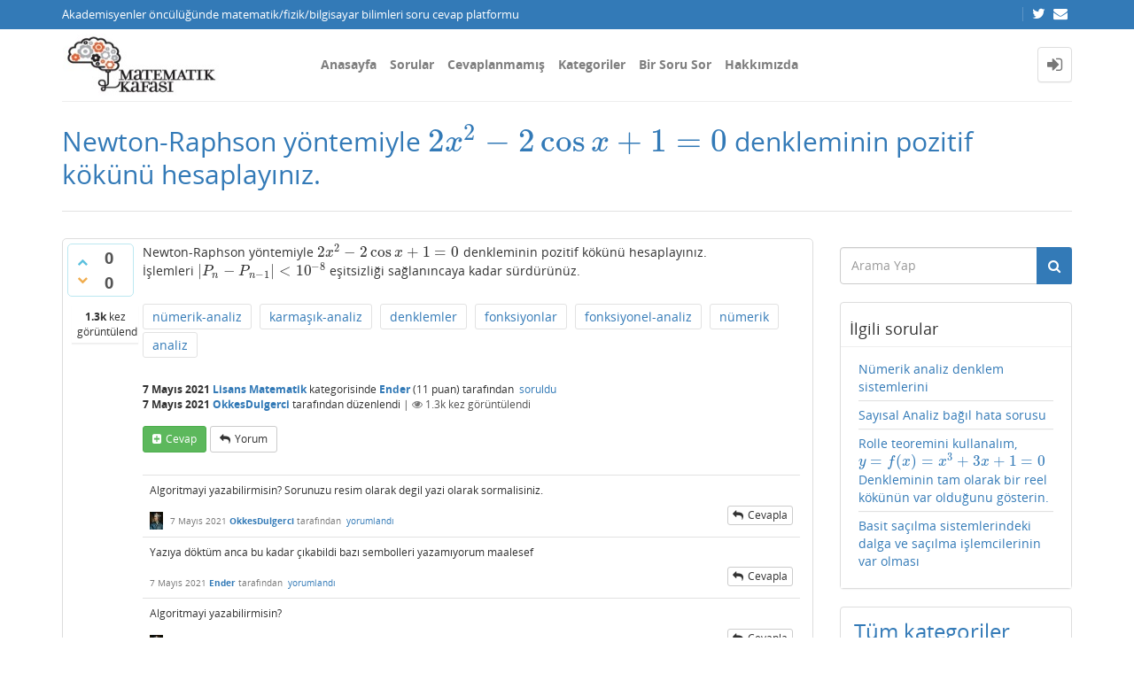

--- FILE ---
content_type: text/html; charset=utf-8
request_url: https://matkafasi.com/135478/newton-raphson-yontemiyle-denkleminin-pozitif-hesaplayiniz
body_size: 9047
content:
<!DOCTYPE html>
<html lang="tr" itemscope itemtype="https://schema.org/QAPage">
<!-- Powered by Question2Answer - http://www.question2answer.org/ -->
<head>
<meta http-equiv="content-type" content="text/html; charset=utf-8">
<meta charset="utf-8">
<meta name="viewport" content="width=device-width, initial-scale=1">
<title>Newton-Raphson yöntemiyle $2x^2 - 2\cos x+1 = 0 $ denkleminin pozitif kökünü hesaplayınız. - Matematik Kafası</title>
<meta name="description" content="Newton-Raphson yöntemiyle $2x^2 - 2\cos x+1 = 0 $ denkleminin pozitif kökünü hesaplayınız.  ...  10^{-8} $ eşitsizliği sağlanıncaya kadar sürdürünüz.">
<meta name="keywords" content="Lisans Matematik,nümerik-analiz,karmaşık-analiz,denklemler,fonksiyonlar,fonksiyonel-analiz,nümerik,analiz">
<link rel="stylesheet" type="text/css" href="//maxcdn.bootstrapcdn.com/bootstrap/3.3.5/css/bootstrap.min.css">
<link rel="stylesheet" type="text/css" href="//maxcdn.bootstrapcdn.com/font-awesome/4.2.0/css/font-awesome.min.css">
<link rel="stylesheet" type="text/css" href="../qa-theme/Donut-theme/css/open-sans.css?2.1.1">
<link rel="stylesheet" href="../qa-theme/Donut-theme/css/donut.min.css?2.1.1">
<style>
.notify-container {
	left: 0;
	right: 0;
	top: 0;
	padding: 0;
	position: fixed;
	width: 100%;
	z-index: 10000;
}
.notify {
	background-color: #F6DF30;
	color: #444444;
	font-weight: bold;
	width: 100%;
	text-align: center;
	font-family: sans-serif;
	font-size: 14px;
	padding: 10px 0;
	position:relative;
}
.notify-close {
	color: #735005;
	cursor: pointer;
	font-size: 18px;
	line-height: 18px;
	padding: 0 3px;
	position: absolute;
	right: 8px;
	text-decoration: none;
	top: 8px;
}
.qa-faq-section-title {
	font-size:125%;
	font-weight:bold;
	margin:10px 0 5px;
	cursor:pointer;
}
.qa-faq-section-text {
	display:none;
	margin:0 0 10px 10px;
}
</style>

					<!-- HTML5 shim and Respond.js IE8 support of HTML5 elements and media queries -->
					   <!--[if lt IE 9]>
					     <script src="https://oss.maxcdn.com/html5shiv/3.7.2/html5shiv.min.js"></script>
					     <script src="https://oss.maxcdn.com/respond/1.4.2/respond.min.js"></script>
					<![endif]-->
				
<link rel="canonical" href="http://matkafasi.com/135478/newton-raphson-yontemiyle-denkleminin-pozitif-hesaplayiniz">
<link rel="search" type="application/opensearchdescription+xml" title="Matematik Kafası" href="../opensearch.xml">
<script>
  (function(i,s,o,g,r,a,m){i['GoogleAnalyticsObject']=r;i[r]=i[r]||function(){
  (i[r].q=i[r].q||[]).push(arguments)},i[r].l=1*new Date();a=s.createElement(o),
  m=s.getElementsByTagName(o)[0];a.async=1;a.src=g;m.parentNode.insertBefore(a,m)
  })(window,document,'script','http://www.google-analytics.com/analytics.js','ga');

  ga('create', 'UA-58949255-1', 'auto');
  ga('send', 'pageview');

</script>
<meta itemprop="name" content="Newton-Raphson yöntemiyle $2x^2 - 2\cos x+1 = 0 $ denkleminin pozitif kökünü hesaplayınız.">
<script>
var qa_root = '..\/';
var qa_request = '135478\/newton-raphson-yontemiyle-denkleminin-pozitif-hesaplayiniz';
</script>
<script src="../qa-content/jquery-3.3.1.min.js"></script>
<script src="../qa-content/qa-global.js?1.8.4"></script>
<script src="//maxcdn.bootstrapcdn.com/bootstrap/3.3.5/js/bootstrap.min.js" type="text/javascript"></script>
<script src="../qa-theme/Donut-theme/js/donut.js?2.1.1" type="text/javascript"></script>
<script type="text/javascript" src="http://matkafasi.com/qa-plugin/q2apro-cool-tooltips/script.js"></script>
<script type="text/javascript">
						var eventnotifyAjaxURL = "../eventnotify";
					</script>
<script type="text/javascript" src="../qa-plugin/q2apro-on-site-notifications/script.js"></script>
<link rel="stylesheet" type="text/css" href="../qa-plugin/q2apro-on-site-notifications/styles.css">
<link rel="stylesheet" type="text/css" href="../qa-plugin/q2apro-sceditor-master/themes/square.min.css" >
<script type="text/javascript" src="../qa-plugin/q2apro-sceditor-master/minified/jquery.sceditor.xhtml.min.js"></script>
<script type="text/javascript" src="../qa-plugin/q2apro-sceditor-master/languages/tr.js"></script>

				<style type="text/css">
					/* changed to bigger color fields */
					.sceditor-color-option {
						height: 15px;
						width: 15px;
					}
					.sceditor-container {
						width:100%!important;
					}
					.sceditor-container iframe {
						width:95%!important;
					}
					.previewfield {
						width:100%;
						height:auto;
						padding:10px;
						border:1px solid #EEE;
						background:#FFF;
						font-family:sans-serif,Arial;
						font-size:14px;
						line-height:150%;
						word-break: break-all;
					}
					.qa-a-form .previewfield, .qa-c-form .previewfield {
						width:88%;
					}
					.previewfield p {
						padding:0;
						margin:0 0 12px 0;
					}
					/* fix for snowflat theme 1.7 */
					.sceditor-button {
						box-sizing:content-box;
					}
				</style>
				

				<script type="text/javascript">
				$(document).ready(function()
				{
					// instead getScript that does not cache we use ajax to cache
					$.getCachedScript = function(url,callback){
						$.ajax({
							dataType: "script",
							cache: true,
							url: url,
							success:callback
						});
					};
					
					$('.qa-q-view-main .qa-q-view-content, .qa-a-list-item .qa-a-item-content, .qa-c-list-item .qa-c-item-content').each( function()
					{
						htmlTxt = $(this).html();
					   
						// do we have a tex tag $$ in content
						if(htmlTxt.indexOf('$')!=-1 || htmlTxt.indexOf('\(')!=-1)
						{
							// insert mathjax-config for linebreak option
							var mathjaxscript = '<script type="text/x-mathjax-config"> MathJax.Hub.Config({ "HTML-CSS": { scale:100, linebreaks: { automatic: true } }, SVG: { linebreaks: { automatic: true } }, displayAlign: "left" }); <'+'/script>';
							
							$('head').append(mathjaxscript);

							var mjaxURL = 'https://cdn.mathjax.org/mathjax/latest/MathJax.js?config=TeX-AMS_HTML';
							$.getCachedScript(mjaxURL, function() {
								// script loaded
								console.log('mathjax loaded');
							});
						}
					});
				}); // end ready
				</script>
					
<style>
</style>
<style>
.notify-container {
	left: 0;
	right: 0;
	top: 0;
	padding: 0;
	position: fixed;
	width: 100%;
	z-index: 10000;
}
.badge-container-badge {
	white-space: nowrap;
}
.badge-notify {
	background-color: #F6DF30;
	color: #444444;
	font-weight: bold;
	width: 100%;
	text-align: center;
	font-family: sans-serif;
	font-size: 14px;
	padding: 10px 0;
	position:relative;
}
.notify-close {
	color: #735005;
	cursor: pointer;
	font-size: 18px;
	line-height: 18px;
	padding: 0 3px;
	position: absolute;
	right: 8px;
	text-decoration: none;
	top: 8px;
}				
#badge-form td {
	vertical-align:top;
}
.badge-bronze,.badge-silver, .badge-gold {
	margin-right:4px;
	color: #000;
	font-weight:bold;
	text-align:center;
	border-radius:4px;
	width:120px;
	padding: 5px 10px;
	display: inline-block;
}
.badge-bronze {
	background-color: #CB9114;

	background-image: -webkit-linear-gradient(left center , #CB9114, #EDB336, #CB9114, #A97002, #CB9114); 
	background-image:    -moz-linear-gradient(left center , #CB9114, #EDB336, #CB9114, #A97002, #CB9114);
	background-image:     -ms-linear-gradient(left center , #CB9114, #EDB336, #CB9114, #A97002, #CB9114); 
	background-image:      -o-linear-gradient(left center , #CB9114, #EDB336, #CB9114, #A97002, #CB9114); 
	background-image:         linear-gradient(left center , #CB9114, #EDB336, #CB9114, #A97002, #CB9114); /* standard, but currently unimplemented */

	border:2px solid #6C582C;
}				
.badge-silver {
	background-color: #CDCDCD;
	background-image: -webkit-linear-gradient(left center , #CDCDCD, #EFEFEF, #CDCDCD, #ABABAB, #CDCDCD); 
	background-image:    -moz-linear-gradient(left center , #CDCDCD, #EFEFEF, #CDCDCD, #ABABAB, #CDCDCD); 
	background-image:     -ms-linear-gradient(left center , #CDCDCD, #EFEFEF, #CDCDCD, #ABABAB, #CDCDCD); 
	background-image:      -o-linear-gradient(left center , #CDCDCD, #EFEFEF, #CDCDCD, #ABABAB, #CDCDCD); 
	background-image:         linear-gradient(left center , #CDCDCD, #EFEFEF, #CDCDCD, #ABABAB, #CDCDCD); /* standard, but currently unimplemented */
	border:2px solid #737373;
}				
.badge-gold {
	background-color: #EEDD0F;
	background-image: -webkit-linear-gradient(left center , #EEDD0F, #FFFF2F, #EEDD0F, #CCBB0D, #EEDD0F); 
	background-image:    -moz-linear-gradient(left center , #EEDD0F, #FFFF2F, #EEDD0F, #CCBB0D, #EEDD0F); 
	background-image:     -ms-linear-gradient(left center , #EEDD0F, #FFFF2F, #EEDD0F, #CCBB0D, #EEDD0F); 
	background-image:      -o-linear-gradient(left center , #EEDD0F, #FFFF2F, #EEDD0F, #CCBB0D, #EEDD0F); 
	background-image:         linear-gradient(left center , #EEDD0F, #FFFF2F, #EEDD0F, #CCBB0D, #EEDD0F); /* standard, but currently unimplemented */
	border:2px solid #7E7B2A;
}				
.badge-bronze-medal, .badge-silver-medal, .badge-gold-medal  {
	font-size: 14px;
	font-family:sans-serif;
}
.badge-bronze-medal {
	color: #CB9114;
}				
.badge-silver-medal {
	color: #CDCDCD;
}				
.badge-gold-medal {
	color: #EEDD0F;
}
.badge-pointer {
	cursor:pointer;
}				
.badge-desc {
	padding-left:8px;
}			
.badge-count {
	font-weight:bold;
}			
.badge-count-link {
	cursor:pointer;
	color:#992828;
}			
.badge-source {
	text-align:center;
	padding:0;
}
.badge-widget-entry {
	white-space:nowrap;
}
</style>
<link rel="stylesheet" href="https://cdnjs.cloudflare.com/ajax/libs/highlight.js/9.15.6/styles/default.min.css">
<script type="text/javascript" src="https://cdnjs.cloudflare.com/ajax/libs/highlight.js/9.15.6/highlight.min.js"></script>
<script>hljs.initHighlightingOnLoad();</script>
<style type="text/css">
#qa-cke-prev{border-top:2px dashed #def; border-bottom:2px dashed #def; padding-top:10px; margin-top:10px; }
</style>
<style>
.wmd-button > span { background-image: url('../qa-plugin/q2a-markdown-editor-master/pagedown/wmd-buttons.png') }

/* Markdown editor styles */

.wmd-button-bar {
	width: 100%;
	padding: 5px 0;
}
.wmd-input {
	/* 604 */
	width: 598px;
	height: 250px;
	margin: 0 0 10px;
	padding: 2px;
	border: 1px solid #ccc;
}
.wmd-preview {
	/* 604 */
	width: 584px;
	margin: 10px 0;
	padding: 8px;
	border: 2px dashed #ccc;
}

.qa-q-view-content pre,
.qa-a-item-content pre,
.wmd-preview pre {
	overflow: auto;
	width: 100%;
	max-height: 400px;
	padding: 0;
	border-width: 1px 1px 1px 3px;
	border-style: solid;
	border-color: #ddd;
	background-color: #eee;
}
pre code {
	display: block;
	padding: 8px;
}

.wmd-button-row {
	position: relative;
	margin: 0;
	padding: 0;
	height: 20px;
}

.wmd-spacer {
	width: 1px;
	height: 20px;
	margin-left: 14px;
	position: absolute;
	background-color: Silver;
	display: inline-block;
	list-style: none;
}

.wmd-button {
	width: 20px;
	height: 20px;
	padding-left: 2px;
	padding-right: 3px;
	position: absolute;
	display: inline-block;
	list-style: none;
	cursor: pointer;
}

.wmd-button > span {
	/* note: background-image is set in plugin script */
	background-repeat: no-repeat;
	background-position: 0px 0px;
	width: 20px;
	height: 20px;
	display: inline-block;
}

.wmd-spacer1 {
	left: 50px;
}
.wmd-spacer2 {
	left: 175px;
}
.wmd-spacer3 {
	left: 300px;
}

.wmd-prompt-background {
	background-color: #000;
}
.wmd-prompt-dialog {
	border: 1px solid #999;
	background-color: #f5f5f5;
}
.wmd-prompt-dialog > div {
	font-size: 0.8em;
}
.wmd-prompt-dialog > form > input[type="text"] {
	border: 1px solid #999;
	color: black;
}
.wmd-prompt-dialog > form > input[type="button"] {
	border: 1px solid #888;
	font-size: 11px;
	font-weight: bold;
}

</style>


</head>
<body
class="qa-template-question qa-category-2 qa-body-js-off"
>
<script>
var b = document.getElementsByTagName('body')[0];
b.className = b.className.replace('qa-body-js-off', 'qa-body-js-on');
</script>
<header id="top-header">
    <div class="container">
        <div class="row">
            <div class="col-xs-12">
                <div class="left-part pull-left">
                                            Akademisyenler öncülüğünde matematik/fizik/bilgisayar bilimleri soru cevap platformu                                    </div>
                <div class="right-part pull-right hidden-xs">

                                                                <div class="top-html-block">
                            <div class="social-links">
                                                                    <a href="https://twitter.com/mat_kafasi" data-toggle="tooltip" data-placement="bottom" title="Follow us on Twitter"><span class="fa fa-twitter"></span>  </a>                                                                    <a href="mailto:matkafasi@gmail.com" data-toggle="tooltip" data-placement="bottom" title="Send us an email"><span class="fa fa-envelope"></span>  </a>                                                            </div>
                        </div>
                                    </div>
            </div>
        </div>
    </div>
</header>            <header id="nav-header">
                <nav id="nav" class="navbar navbar-static-top"
                     role="navigation" data-spy="affix" data-offset-top="120">
                    <div class="container">
                        <div class="navbar-header">
                            <button type="button" class="navbar-toggle collapsed" data-toggle="collapse"
                                    data-target=".navbar-collapse">
                                <span class="sr-only">Toggle navigation</span>
                                <span class="glyphicon glyphicon-menu-hamburger"></span>
                            </button>
                        </div>
                        <div class="col-sm-3 col-xs-8 logo-wrapper">
                            <div class="qa-logo">
<a href="../" class="qa-logo-link" title="Matematik Kafası"><img src="http://matkafasi.com/files/wp_logo2.jpg" width="212" height="81" alt="Matematik Kafası"></a>
</div>
                        </div>
                        <div class="donut-navigation col-sm-2 col-xs-3 pull-right">
                            <ul class="nav navbar-nav navbar-right login-nav">
    <li class="dropdown login-dropdown login active">
        <a href="#" data-toggle="dropdown" class="navbar-login-button">
            <span class="fa fa-sign-in text-muted"></span>
        </a>
        <ul class="dropdown-menu" role="menu" id="login-dropdown-menu">
            <li class="open-login-buttons">
</li>
                                        <form role="form" action="../login?to=135478%2Fnewton-raphson-yontemiyle-denkleminin-pozitif-hesaplayiniz"
                      method="post">
                    <li>
                        <label>
                            E-posta veye kullanıcı adı                        </label>
                        <input type="text" class="form-control" id="qa-userid" name="emailhandle"
                               placeholder="E-posta veye kullanıcı adı">
                    </li>

                    <li>
                        <label>
                            Şifre                        </label>
                        <input type="password" class="form-control" id="qa-password" name="password"
                               placeholder="Şifre">
                    </li>
                    <li>
                        <label class="checkbox inline">
                            <input type="checkbox" name="remember" id="qa-rememberme"
                                   value="1"> Hatırla                        </label>
                    </li>
                    <li class="hidden">
                        <input type="hidden" name="code"
                               value="0-1768586501-d7edbc74e2b9ece040f89e6568ce4d574bc144c5">
                    </li>
                    <li>
                        <button type="submit" value="" id="qa-login" name="dologin" class="btn btn-primary btn-block">
                            Giriş                        </button>
                    </li>
                    <li class="forgot-password">
                        <a href="../register?to=135478%2Fnewton-raphson-yontemiyle-denkleminin-pozitif-hesaplayiniz">Kayıt</a>
                        |
                        <a href="../forgot">Şifremi unuttum ne yapabilirim ?</a>
                    </li>
                </form>
            
                    </ul>
    </li>
</ul>

                        </div>
                        <div class="col-sm-7 navbar-collapse collapse main-nav navbar-left">
                            <ul class="nav navbar-nav inner-drop-nav">
                                <li ><a href="../qa">Anasayfa</a></li>
<li ><a href="../questions">Sorular</a></li>
<li ><a href="../unanswered">Cevaplanmamış</a></li>
<li ><a href="../categories">Kategoriler</a></li>
<li ><a href="../ask?cat=2">Bir Soru Sor</a></li>
<li ><a href="../faq">Hakkımızda</a></li>
                            </ul>
                        </div>
                    </div>
                </nav>
            </header>
            
<div class="container">
<div class="top-divider"></div>
</div>
<div class="container visible-xs">
<div class="top-search-bar">
<form class="search-form" role="form" method="get" action="../search">
<div class="input-group">
<input type="text" name="q" value="" class="qa-search-field form-control" placeholder="Arama Yap">
<span class="input-group-btn">
<button type="submit" value="" class="btn qa-search-button" ><span class="fa fa-search"></span></button>
</span>
</div>
</form>
</div>
</div>
<div class="qa-body-wrapper" itemprop="mainEntity" itemscope itemtype="https://schema.org/Question">
<main class="donut-masthead">
<div class="container">
</div>
<div class="container">
<div class="page-title">
<h1>
<a href="../135478/newton-raphson-yontemiyle-denkleminin-pozitif-hesaplayiniz">
<span itemprop="name">Newton-Raphson yöntemiyle $2x^2 - 2\cos x+1 = 0 $ denkleminin pozitif kökünü hesaplayınız.</span>
</a>
</h1>
</div>
</div>
</main>
<div class="container">
<div class="qa-header clearfix">
<div class="qa-header-clear clearfix">
</div>
</div> <!-- END qa-header -->
<div class="qa-main-shadow clearfix">
<div class="qa-main-wrapper clearfix row">
<div class="qa-main col-md-9 col-xs-12 pull-left">
<div class="qa-part-q-view">
<div class="qa-q-view" id="q135478">
<form method="post" action="../135478/newton-raphson-yontemiyle-denkleminin-pozitif-hesaplayiniz">
<div class="qa-q-view-stats">
<div class="qa-voting qa-voting-updown" id="voting_135478">
<div class="qa-vote-buttons qa-vote-buttons-updown">
<button title="Artı oy vermek için tıklayınız" name="vote_135478_1_q135478" onclick="return qa_vote_click(this);" type="submit" value="+" class="qa-vote-first-button qa-vote-up-button"> <span class="fa fa-chevron-up"></span> </button>
<button title="Eksi oy vermek için tıklayınız" name="vote_135478_-1_q135478" onclick="return qa_vote_click(this);" type="submit" value="&ndash;" class="qa-vote-second-button qa-vote-down-button"> <span class="fa fa-chevron-down"></span> </button>
</div>
<div class="qa-vote-count qa-vote-count-updown">
<span class="qa-upvote-count">
<span class="qa-upvote-count-data">0</span><span class="qa-upvote-count-pad"> beğenilme <meta itemprop="upvoteCount" content="0"></span>
</span>
<span class="qa-downvote-count">
<span class="qa-downvote-count-data">0</span><span class="qa-downvote-count-pad"> beğenilmeme</span>
</span>
</div>
<div class="qa-vote-clear clearfix">
</div>
</div>
</div>
<input name="code" type="hidden" value="0-1768586501-3ae421ee7e25ec3c63e7140adf5d721aa48cb63f">
</form>
<div class="qa-q-view-main">
<form method="post" action="../135478/newton-raphson-yontemiyle-denkleminin-pozitif-hesaplayiniz">
<span class="qa-view-count">
<span class="qa-view-count-data">1.3k</span><span class="qa-view-count-pad"> kez görüntülendi</span>
</span>
<div class="qa-q-view-content qa-post-content">
<a name="135478"></a><div itemprop="text">Newton-Raphson yöntemiyle $2x^2 - 2\cos x+1 = 0 $ denkleminin pozitif kökünü hesaplayınız.<br />
İşlemleri $ | P_n - P_{n -1}| &lt; 10^{-8} $ eşitsizliği sağlanıncaya kadar sürdürünüz.</div>
</div>
<div class="qa-q-view-tags clearfix">
<ul class="qa-q-view-tag-list">
<li class="qa-q-view-tag-item"><a href="../tag/n%C3%BCmerik-analiz" rel="tag" class="qa-tag-link">nümerik-analiz</a></li>
<li class="qa-q-view-tag-item"><a href="../tag/karma%C5%9F%C4%B1k-analiz" rel="tag" class="qa-tag-link">karmaşık-analiz</a></li>
<li class="qa-q-view-tag-item"><a href="../tag/denklemler" rel="tag" class="qa-tag-link">denklemler</a></li>
<li class="qa-q-view-tag-item"><a href="../tag/fonksiyonlar" rel="tag" class="qa-tag-link">fonksiyonlar</a></li>
<li class="qa-q-view-tag-item"><a href="../tag/fonksiyonel-analiz" rel="tag" class="qa-tag-link">fonksiyonel-analiz</a></li>
<li class="qa-q-view-tag-item"><a href="../tag/n%C3%BCmerik" rel="tag" class="qa-tag-link">nümerik</a></li>
<li class="qa-q-view-tag-item"><a href="../tag/analiz" rel="tag" class="qa-tag-link">analiz</a></li>
</ul>
</div>
<span class="qa-q-view-avatar-meta">
<span class="qa-q-view-meta">
<span class="qa-q-view-when">
<span class="qa-q-view-when-data"><time itemprop="dateCreated" datetime="2021-05-07T15:59:13+0000" title="2021-05-07T15:59:13+0000">7 Mayıs 2021</time></span>
</span>
<span class="qa-q-view-where">
<span class="qa-q-view-where-data"><a href="../lisansmat" class="qa-category-link">Lisans Matematik</a></span><span class="qa-q-view-where-pad"> kategorisinde</span>
</span>
<span class="qa-q-view-who">
<span class="qa-q-view-who-data"><span itemprop="author" itemscope itemtype="https://schema.org/Person"><a href="../user/Ender" class="qa-user-link" itemprop="url"><span itemprop="name">Ender</span></a></span></span>
<span class="qa-q-view-who-points">
<span class="qa-q-view-who-points-pad">(</span><span class="qa-q-view-who-points-data">11</span><span class="qa-q-view-who-points-pad"> puan)</span>
</span>
<span class="qa-q-view-who-pad"> tarafından&nbsp;</span>
</span>
<a href="../135478/newton-raphson-yontemiyle-denkleminin-pozitif-hesaplayiniz" class="qa-q-view-what" itemprop="url">soruldu</a>
<br>
<span class="qa-q-view-when">
<span class="qa-q-view-when-data"><time itemprop="dateModified" datetime="2021-05-07T17:26:34+0000" title="2021-05-07T17:26:34+0000">7 Mayıs 2021</time></span>
</span>
<span class="qa-q-view-who">
<span class="qa-q-view-who-data"><span itemprop="author" itemscope itemtype="https://schema.org/Person"><a href="../user/OkkesDulgerci" class="qa-user-link" itemprop="url"><span itemprop="name">OkkesDulgerci</span></a></span></span><span class="qa-q-view-who-pad"> tarafından</span>
</span>
<span class="qa-q-view-what">düzenlendi</span>
<span class="qa-q-item-view-count">
 | <i class="fa fa-eye"></i>
<span class="q-item-view">
<span class="q-item-view-data">1.3k</span><span class="q-item-view-pad"> kez görüntülendi</span>
</span>
</span>
</span>
</span>
<div class="qa-q-view-buttons">
<button name="q_doanswer" id="q_doanswer" onclick="return qa_toggle_element('anew')" title="Bu soruyu cevapla" type="submit" class="qa-form-light-button qa-form-light-button-answer">cevap</button>
<button name="q_docomment" onclick="return qa_toggle_element('c135478')" title="Bu soruya bir yorum ekle" type="submit" class="qa-form-light-button qa-form-light-button-comment">yorum</button>
</div>
<input name="code" type="hidden" value="0-1768586501-385e1b39cea6e5580b77e81f52a59970cc767c80">
<input name="qa_click" type="hidden" value="">
</form>
<div class="qa-q-view-c-list" id="c135478_list">
<div class="qa-c-list-item " id="c135479" itemscope itemtype="https://schema.org/Comment">
<form method="post" action="../135478/newton-raphson-yontemiyle-denkleminin-pozitif-hesaplayiniz">
<div class="qa-c-item-content qa-post-content">
<a name="135479"></a><div itemprop="text">Algoritmayi yazabilirmisin? Sorunuzu resim olarak degil yazi olarak sormalisiniz.</div>
</div>
<div class="qa-c-item-footer">
<span class="qa-c-item-avatar-meta">
<span class="qa-c-item-avatar">
<a href="../user/OkkesDulgerci" class="qa-avatar-link"><img src="../?qa=image&amp;qa_blobid=9298262010940380126&amp;qa_size=20" width="15" height="20" class="qa-avatar-image" alt=""></a>
</span>
<span class="qa-c-item-meta">
<span class="qa-c-item-when">
<span class="qa-c-item-when-data"><time itemprop="dateCreated" datetime="2021-05-07T16:09:10+0000" title="2021-05-07T16:09:10+0000">7 Mayıs 2021</time></span>
</span>
<span class="qa-c-item-who">
<span class="qa-c-item-who-data"><span itemprop="author" itemscope itemtype="https://schema.org/Person"><a href="../user/OkkesDulgerci" class="qa-user-link" itemprop="url"><span itemprop="name">OkkesDulgerci</span></a></span></span>
<span class="qa-c-item-who-points">
<span class="qa-c-item-who-points-pad">(</span><span class="qa-c-item-who-points-data">2.9k</span><span class="qa-c-item-who-points-pad"> puan)</span>
</span>
<span class="qa-c-item-who-pad"> tarafından&nbsp;</span>
</span>
<a href="../135478/newton-raphson-yontemiyle-denkleminin-pozitif-hesaplayiniz?show=135479#c135479" class="qa-c-item-what" itemprop="url">yorumlandı</a>
</span>
</span>
<div class="qa-c-item-buttons">
<button name="q_docomment" onclick="return qa_toggle_element('c135478')" title="Bu yorumu cevapla" type="submit" class="qa-form-light-button qa-form-light-button-comment">cevapla</button>
</div>
</div>
<input name="code" type="hidden" value="0-1768586501-385e1b39cea6e5580b77e81f52a59970cc767c80">
<input name="qa_click" type="hidden" value="">
</form>
<div class="qa-c-item-clear clearfix">
</div>
</div> <!-- END qa-c-item -->
<div class="qa-c-list-item " id="c135480" itemscope itemtype="https://schema.org/Comment">
<form method="post" action="../135478/newton-raphson-yontemiyle-denkleminin-pozitif-hesaplayiniz">
<div class="qa-c-item-content qa-post-content">
<a name="135480"></a><div itemprop="text">Yazıya döktüm anca bu kadar çıkabildi bazı sembolleri yazamıyorum maalesef</div>
</div>
<div class="qa-c-item-footer">
<span class="qa-c-item-avatar-meta">
<span class="qa-c-item-meta">
<span class="qa-c-item-when">
<span class="qa-c-item-when-data"><time itemprop="dateCreated" datetime="2021-05-07T16:46:40+0000" title="2021-05-07T16:46:40+0000">7 Mayıs 2021</time></span>
</span>
<span class="qa-c-item-who">
<span class="qa-c-item-who-data"><span itemprop="author" itemscope itemtype="https://schema.org/Person"><a href="../user/Ender" class="qa-user-link" itemprop="url"><span itemprop="name">Ender</span></a></span></span>
<span class="qa-c-item-who-points">
<span class="qa-c-item-who-points-pad">(</span><span class="qa-c-item-who-points-data">11</span><span class="qa-c-item-who-points-pad"> puan)</span>
</span>
<span class="qa-c-item-who-pad"> tarafından&nbsp;</span>
</span>
<a href="../135478/newton-raphson-yontemiyle-denkleminin-pozitif-hesaplayiniz?show=135480#c135480" class="qa-c-item-what" itemprop="url">yorumlandı</a>
</span>
</span>
<div class="qa-c-item-buttons">
<button name="q_docomment" onclick="return qa_toggle_element('c135478')" title="Bu yorumu cevapla" type="submit" class="qa-form-light-button qa-form-light-button-comment">cevapla</button>
</div>
</div>
<input name="code" type="hidden" value="0-1768586501-385e1b39cea6e5580b77e81f52a59970cc767c80">
<input name="qa_click" type="hidden" value="">
</form>
<div class="qa-c-item-clear clearfix">
</div>
</div> <!-- END qa-c-item -->
<div class="qa-c-list-item " id="c135481" itemscope itemtype="https://schema.org/Comment">
<form method="post" action="../135478/newton-raphson-yontemiyle-denkleminin-pozitif-hesaplayiniz">
<div class="qa-c-item-content qa-post-content">
<a name="135481"></a><div itemprop="text">Algoritmayi yazabilirmisin?</div>
</div>
<div class="qa-c-item-footer">
<span class="qa-c-item-avatar-meta">
<span class="qa-c-item-avatar">
<a href="../user/OkkesDulgerci" class="qa-avatar-link"><img src="../?qa=image&amp;qa_blobid=9298262010940380126&amp;qa_size=20" width="15" height="20" class="qa-avatar-image" alt=""></a>
</span>
<span class="qa-c-item-meta">
<span class="qa-c-item-when">
<span class="qa-c-item-when-data"><time itemprop="dateCreated" datetime="2021-05-07T17:27:01+0000" title="2021-05-07T17:27:01+0000">7 Mayıs 2021</time></span>
</span>
<span class="qa-c-item-who">
<span class="qa-c-item-who-data"><span itemprop="author" itemscope itemtype="https://schema.org/Person"><a href="../user/OkkesDulgerci" class="qa-user-link" itemprop="url"><span itemprop="name">OkkesDulgerci</span></a></span></span>
<span class="qa-c-item-who-points">
<span class="qa-c-item-who-points-pad">(</span><span class="qa-c-item-who-points-data">2.9k</span><span class="qa-c-item-who-points-pad"> puan)</span>
</span>
<span class="qa-c-item-who-pad"> tarafından&nbsp;</span>
</span>
<a href="../135478/newton-raphson-yontemiyle-denkleminin-pozitif-hesaplayiniz?show=135481#c135481" class="qa-c-item-what" itemprop="url">yorumlandı</a>
</span>
</span>
<div class="qa-c-item-buttons">
<button name="q_docomment" onclick="return qa_toggle_element('c135478')" title="Bu yorumu cevapla" type="submit" class="qa-form-light-button qa-form-light-button-comment">cevapla</button>
</div>
</div>
<input name="code" type="hidden" value="0-1768586501-385e1b39cea6e5580b77e81f52a59970cc767c80">
<input name="qa_click" type="hidden" value="">
</form>
<div class="qa-c-item-clear clearfix">
</div>
</div> <!-- END qa-c-item -->
<div class="qa-c-list-item " id="c135484" itemscope itemtype="https://schema.org/Comment">
<form method="post" action="../135478/newton-raphson-yontemiyle-denkleminin-pozitif-hesaplayiniz">
<div class="qa-c-item-content qa-post-content">
<a name="135484"></a><div itemprop="text">şöyle bir link koyuyorum,legal mi bilmiyorum ama..<br />
<br />
&nbsp;<br />
<br />
<a href="https://nm.mathforcollege.com/chapter-03-04-newton-raphson-method/" rel="nofollow" target="_blank">https://nm.mathforcollege.com/chapter-03-04-newton-raphson-method/</a><br />
<br />
işinizi görücektir.</div>
</div>
<div class="qa-c-item-footer">
<span class="qa-c-item-avatar-meta">
<span class="qa-c-item-meta">
<span class="qa-c-item-when">
<span class="qa-c-item-when-data"><time itemprop="dateCreated" datetime="2021-05-08T05:25:59+0000" title="2021-05-08T05:25:59+0000">8 Mayıs 2021</time></span>
</span>
<span class="qa-c-item-who">
<span class="qa-c-item-who-data"><span itemprop="author" itemscope itemtype="https://schema.org/Person"><a href="../user/SilentMary" class="qa-user-link" itemprop="url"><span itemprop="name">SilentMary</span></a></span></span>
<span class="qa-c-item-who-points">
<span class="qa-c-item-who-points-pad">(</span><span class="qa-c-item-who-points-data">160</span><span class="qa-c-item-who-points-pad"> puan)</span>
</span>
<span class="qa-c-item-who-pad"> tarafından&nbsp;</span>
</span>
<a href="../135478/newton-raphson-yontemiyle-denkleminin-pozitif-hesaplayiniz?show=135484#c135484" class="qa-c-item-what" itemprop="url">yorumlandı</a>
</span>
</span>
<div class="qa-c-item-buttons">
<button name="q_docomment" onclick="return qa_toggle_element('c135478')" title="Bu yorumu cevapla" type="submit" class="qa-form-light-button qa-form-light-button-comment">cevapla</button>
</div>
</div>
<input name="code" type="hidden" value="0-1768586501-385e1b39cea6e5580b77e81f52a59970cc767c80">
<input name="qa_click" type="hidden" value="">
</form>
<div class="qa-c-item-clear clearfix">
</div>
</div> <!-- END qa-c-item -->
</div> <!-- END qa-c-list -->
<div class="qa-c-form" id="c135478" style="display:none;">
<h2>Lütfen yorum eklemek için <a href="../login?to=135478%2Fnewton-raphson-yontemiyle-denkleminin-pozitif-hesaplayiniz">giriş yapınız</a> veya <a href="../register?to=135478%2Fnewton-raphson-yontemiyle-denkleminin-pozitif-hesaplayiniz">kayıt olunuz</a>.</h2>
</div> <!-- END qa-c-form -->
</div> <!-- END qa-q-view-main -->
<div class="qa-q-view-clear clearfix">
</div>
</div> <!-- END qa-q-view -->
</div>
<div class="qa-part-a-form">
<div class="qa-a-form" id="anew" style="display:none;">
<h2>Bu soruya cevap vermek için lütfen <a href="../login?to=135478%2Fnewton-raphson-yontemiyle-denkleminin-pozitif-hesaplayiniz">giriş yapınız</a> veya <a href="../register?to=135478%2Fnewton-raphson-yontemiyle-denkleminin-pozitif-hesaplayiniz">kayıt olunuz</a>.</h2>
</div> <!-- END qa-a-form -->
</div>
<div class="qa-part-a-list">
<h2 id="a_list_title" style="display:none;"><span itemprop="answerCount">0</span> Cevaplar</h2>
<div class="qa-a-list" id="a_list">
</div> <!-- END qa-a-list -->
</div>
</div> <!-- END qa-main -->
<div class="qa-sidepanel col-md-3 col-xs-12 pull-right">
<div class="side-search-bar hidden-xs">
<form class="search-form" role="form" method="get" action="../search">
<div class="input-group">
<input type="text" name="q" value="" class="qa-search-field form-control" placeholder="Arama Yap">
<span class="input-group-btn">
<button type="submit" value="" class="btn qa-search-button" ><span class="fa fa-search"></span></button>
</span>
</div>
</form>
</div>
<div class="qa-widgets-side qa-widgets-side-high">
<div class="qa-widget-side qa-widget-side-high">
<div class="qa-related-qs">
<h2 style="margin-top:0; padding-top:0;">
İlgili sorular
</h2>
<ul class="qa-related-q-list">
<li class="qa-related-q-item"><a href="../128278/numerik-analiz-denklem-sistemlerini">Nümerik analiz denklem sistemlerini</a></li>
<li class="qa-related-q-item"><a href="../9908/sayisal-analiz-bagil-hata-sorusu">Sayısal Analiz bağıl hata sorusu</a></li>
<li class="qa-related-q-item"><a href="../80523/teoremini-kullanalim-denkleminin-kokunun-oldugunu-gosterin">Rolle teoremini kullanalım, $y=f(x)=x^3+3x+1=0$  Denkleminin tam olarak bir reel kökünün var olduğunu gösterin.</a></li>
<li class="qa-related-q-item"><a href="../39504/basit-sacilma-sistemlerindeki-sacilma-islemcilerinin-olmasi">Basit saçılma sistemlerindeki dalga ve saçılma işlemcilerinin var olması</a></li>
</ul>
</div>
</div>
</div>
<div class="qa-nav-cat">
<ul class="qa-nav-cat-list qa-nav-cat-list-1">
<li class="qa-nav-cat-item qa-nav-cat-all">
<a href="../" class="qa-nav-cat-link">Tüm kategoriler</a>
</li>
<li class="qa-nav-cat-item qa-nav-cat-akademik">
<a href="../" class="qa-nav-cat-link" title="İleri seviyede matematik bölümü konuları, yüksek lisans, doktora ve araştırma seviyesinde sorular.">Akademik Matematik</a>
<span class="qa-nav-cat-note">736</span>
</li>
<li class="qa-nav-cat-item qa-nav-cat-akademikfiz">
<a href="../akademikfiz" class="qa-nav-cat-link" title="İleri seviyede fizik bölümü konuları, yüksek lisans, doktora ve araştırma seviyesinde sorular.">Akademik Fizik</a>
<span class="qa-nav-cat-note">52</span>
</li>
<li class="qa-nav-cat-item qa-nav-cat-teorik-bilgisayar-bilimi">
<a href="../teorik-bilgisayar-bilimi" class="qa-nav-cat-link">Teorik Bilgisayar Bilimi</a>
<span class="qa-nav-cat-note">32</span>
</li>
<li class="qa-nav-cat-item qa-nav-cat-lisansmat">
<a href="../lisansmat" class="qa-nav-cat-link qa-nav-cat-selected" title="Mühendislik ve temel bilimler matematik dersleri, giriş seviyesinde matematik bölümü dersleri ile ilgili sorular.">Lisans Matematik</a>
<span class="qa-nav-cat-note">5.6k</span>
</li>
<li class="qa-nav-cat-item qa-nav-cat-lisans-fizik">
<a href="../lisans-fizik" class="qa-nav-cat-link" title="Mühendislik ve temel bilimler fizik dersleri, giriş seviyesinde fizik bölümü dersleri ile ilgili sorular.">Lisans Teorik Fizik</a>
<span class="qa-nav-cat-note">112</span>
</li>
<li class="qa-nav-cat-item qa-nav-cat-veri-bilimi">
<a href="../veri-bilimi" class="qa-nav-cat-link">Veri Bilimi</a>
<span class="qa-nav-cat-note">145</span>
</li>
<li class="qa-nav-cat-item qa-nav-cat-orta-öğretim">
<a href="../orta-%C3%B6%C4%9Fretim" class="qa-nav-cat-link" title="İlkokuldan liseye kadar matematik dersleri ile ilgili sorular.">Orta Öğretim Matematik</a>
<span class="qa-nav-cat-note">12.7k</span>
</li>
<li class="qa-nav-cat-item qa-nav-cat-serbest">
<a href="../serbest" class="qa-nav-cat-link" title="Matematik yahut matematik kafası hakkında genel sorular.">Serbest</a>
<span class="qa-nav-cat-note">1k</span>
</li>
</ul>
<div class="qa-nav-cat-clear clearfix">
</div>
</div>
</div>
</div> <!-- END main-wrapper -->
</div> <!-- END main-shadow -->
</div> <!-- END container -->
</div> <!-- END body-wrapper -->
<div class="donut-site-stats-bottom">
    <div class="container">
        <div class="row">
            <div class="stats-wrap">
                <div class="count-item"><span class="count-data">20,346</span> soru</div><div class="count-item"><span class="count-data">21,901</span> cevap</div><div class="count-item"><span class="count-data">73,638</span> yorum</div><div class="count-item"><span class="count-data">3,530,156</span> kullanıcı</div>            </div>
        </div>
    </div>
</div><footer class="donut-footer">
<a class="donut-top"><span class="fa fa-chevron-up"></span></a>
<div class="container">
<div class="qa-footer">
<div class="qa-nav-footer">
<ul class="qa-nav-footer-list">
<li class="qa-nav-footer-item qa-nav-footer-feedback">
<a href="../feedback" class="qa-nav-footer-link">İletişim</a>
</li>
</ul>
<div class="qa-nav-footer-clear clearfix">
</div>
</div>
<div class="footer-social">
<ul>
<li>
<a href="https://twitter.com/mat_kafasi" data-toggle="tooltip" data-placement="bottom" title="Follow us on Twitter"><span class="fa fa-twitter"></span>  </a>
</li>
<li>
<a href="mailto:matkafasi@gmail.com" data-toggle="tooltip" data-placement="bottom" title="Send us an email"><span class="fa fa-envelope"></span>  </a>
</li>
</ul>
</div>
<div class="footer-bottom">
<div class="qa-attribution">
<a href="https://github.com/amiyasahu/Donut">Donut Theme</a> <span class="fa fa-code"></span> with <span class="fa fa-heart"></span> by <a href="http://amiyasahu.github.io">Amiya Sahu</a>
</div>
<div class="qa-attribution">
Powered by <a href="http://www.question2answer.org/">Question2Answer</a>
</div>
<div class="donut-copyright">
<span class="fa fa-copyright"></span>
Donut theme
</div>
</div>
<div class="qa-footer-clear clearfix">
</div>
</div> <!-- END qa-footer -->
</div> <!--END Container-->
</footer> <!-- END footer -->
<script  type="text/x-mathjax-config">MathJax.Hub.Config({
  tex2jax: {
    inlineMath: [ ['$','$'], ["\\(","\\)"] ],
    config: ["MMLorHTML.js"],
    jax: ["input/TeX"],
    processEscapes: true
  }
});

MathJax.Hub.Config({
  "HTML-CSS": {
    linebreaks: {
      automatic: true
    }
  }
});</script>
<script  async type="text/javascript" src="https://cdnjs.cloudflare.com/ajax/libs/mathjax/2.7.5/MathJax.js?config=TeX-AMS-MML_HTMLorMML"></script>
<script type="text/javascript">document.addEventListener("DOMContentLoaded", function (f){
				if("undefined"!=typeof CKEDITOR&&null!=CKEDITOR)
				{
				CKEDITOR.on("instanceLoaded", function(e){
						var m=document.createElement("div");
						m.setAttribute("id","qa-cke-prev");
						document.querySelector(".cke").parentNode.appendChild(m);
						e.editor.on("change",function(){
                                var x=document.getElementById("qa-cke-prev");
                                x.innerHTML=e.editor.getData();MathJax.Hub.Queue(['Typeset', MathJax.Hub, "qa-cke-prev"]);x.querySelectorAll('pre code').forEach((block) => { hljs.highlightBlock(block); });});m.innerHTML=e.editor.getData(true);MathJax.Hub.Queue(['Typeset', MathJax.Hub, "qa-cke-prev"]);m.querySelectorAll('pre code').forEach((block) => { hljs.highlightBlock(block); });});}});</script>
<div style="position:absolute;overflow:hidden;clip:rect(0 0 0 0);height:0;width:0;margin:0;padding:0;border:0;">
<span id="qa-waiting-template" class="qa-waiting fa fa-spinner fa-spin"></span>
</div>
</body>
<!-- Powered by Question2Answer - http://www.question2answer.org/ -->
</html>
